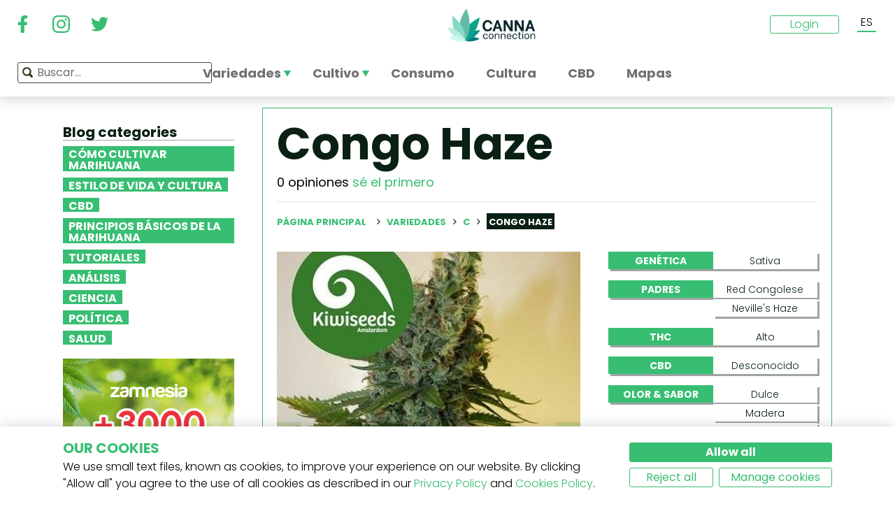

--- FILE ---
content_type: text/html; charset=utf-8
request_url: https://www.cannaconnection.com/es/variedades/congo-haze
body_size: 11964
content:
<!DOCTYPE HTML>
<html lang="es" translate="no">
	<head>
					<title>Congo Haze - Información De Variedad - CannaConnection</title>
		
					<meta name="description" content="La Congo Haze es un cruce híbrido entre la Red Congolese y la Neville&#039;s Haze. Creada en Holanda, esta hierba es una auténtica favorita en los coffeeshops." />
		
		
		
		<meta charset="utf-8" />
		<meta name="viewport" content="width=device-width, initial-scale=1.0, maximum-scale=1.0, minimum-scale=1.0, user-scalable=no" />
		<meta name="google"content="notranslate" />

			<link rel="canonical" href="https://www.cannaconnection.com/es/variedades/congo-haze" />
			<link rel="alternate" hreflang="en" href="https://www.cannaconnection.com/strains/congo-haze" />
			<link rel="alternate" hreflang="x-default" href="https://www.cannaconnection.com/strains/congo-haze" />
			<link rel="alternate" hreflang="fr" href="https://www.cannaconnection.com/fr/varietes/congo-haze" />
			<link rel="alternate" hreflang="es" href="https://www.cannaconnection.com/es/variedades/congo-haze" />
			<link rel="alternate" hreflang="de" href="https://www.cannaconnection.de/sorten/congo-haze" />
			<link rel="alternate" hreflang="it" href="https://www.cannaconnection.it/varieta/congo-haze" />
	<meta content="https://www.cannaconnection.com/es/variedades/congo-haze" property="og:url" />
 

		<meta name="robots" content="index,follow" />

																																					
		<link rel="icon" type="image/vnd.microsoft.icon" href="/img/favicon.ico?1704898796" />
		<link rel="shortcut icon" type="image/x-icon" href="/img/favicon.ico?1704898796" />
		<link rel="icon" type="image/png" sizes="32x32" href="/img/fav/favicon-32.png?1704898796">
		<link rel="apple-touch-icon" sizes="128x128" href="/img/fav/favicon-128.png?1704898796">
		<link rel="apple-touch-icon" sizes="152x152" href="/img/fav/favicon-152.png?1704898796">
		<link rel="apple-touch-icon" sizes="167x167" href="/img/fav/favicon-167.png?1704898796">
		<link rel="shortcut icon" sizes="180x180" href="/img/fav/favicon-180.png?1704898796">
		<link rel="apple-touch-icon" sizes="192x192" href="/img/fav/favicon-192.png?1704898796">
		<link rel="apple-touch-icon" sizes="196x196" href="/img/fav/favicon-196.png?1704898796">

		

		
		<meta http-equiv="X-UA-Compatible" content="IE=edge" />
		

	

		
		<meta property="og:title" content="Congo Haze - Informaci&oacute;n De Variedad - CannaConnection" />
					<meta content="La Congo Haze es un cruce híbrido entre la Red Congolese y la Neville&#039;s Haze. Creada en Holanda, esta hierba es una auténtica favorita en los coffeeshops." property="og:description" />
				
		<meta name="robots" content="max-image-preview:large">
					<meta property="og:image" content="https://www.cannaconnection.com/12522-atmn_large_rectangle/congo-haze.jpg" />
							<!-- Add Secure url for correct display on social newtworks -->
				<meta content="https://www.cannaconnection.com/12522-atmn_large_rectangle/congo-haze.jpg" property="og:image:secure_url" />
						<meta property="og:image:width" content="600" />
			<meta property="og:image:height" content="315" />
			<meta property="og:type" content="product" />
		
			

		
		<meta name="apple-mobile-web-app-capable" content="yes" />
		<meta name="apple-mobile-web-app-status-bar-style" content="black-translucent" />
		
		<link href='https://fonts.googleapis.com/css?family=Poppins:400,700italic,700,400italic,300italic,300' rel='stylesheet' type='text/css'/></link>

																					<link rel="preload" as="image" href="https://www.cannaconnection.com/12522-atmn_large_rectangle/congo-haze.jpg">
			

									<link rel="stylesheet" href="/modules/pm_advancedtopmenu/views/css/pm_advancedtopmenu_base.css?_=87ec27b3ddce94ee9efe700d62519707" type="text/css" media="all" />
							<link rel="stylesheet" href="/modules/pm_advancedtopmenu/views/css/pm_advancedtopmenu_product.css?_=87ec27b3ddce94ee9efe700d62519707" type="text/css" media="all" />
							<link rel="stylesheet" href="/modules/pm_advancedtopmenu/views/css/pm_advancedtopmenu_global-6.css?_=87ec27b3ddce94ee9efe700d62519707" type="text/css" media="all" />
							<link rel="stylesheet" href="/themes/cannabisinfo/dist/styles/main.css?_=87ec27b3ddce94ee9efe700d62519707" type="text/css" media="all" />
							<link rel="stylesheet" href="/js/jquery/plugins/fancybox/jquery.fancybox.css?_=87ec27b3ddce94ee9efe700d62519707" type="text/css" media="all" />
							<link rel="stylesheet" href="/modules/atdevreviews/css/jquery.star-rating.css?_=87ec27b3ddce94ee9efe700d62519707" type="text/css" media="all" />
					
		
		<!--[if IE 9]> <link rel="stylesheet" href="https://www.cannaconnection.com/themes/cannabisinfo/css/ie/ie9.css" type="text/css" media="all" /><![endif]-->
		

				<!-- Start Custom CSS -->
			<style>body.contact div.rte.normalized {float:none;}</style>
		<!-- End Custom CSS -->
		
		<!-- Google Tag Manager -->
		
		<script data-keepinline="true">(function(w,d,s,l,i){w[l]=w[l]||[];w[l].push({'gtm.start':
		new Date().getTime(),event:'gtm.js'});var f=d.getElementsByTagName(s)[0],
		j=d.createElement(s),dl=l!='dataLayer'?'&l='+l:'';j.async=true;j.src=
		'https://www.googletagmanager.com/gtm.js?id='+i+dl;f.parentNode.insertBefore(j,f);
		})(window,document,'script','dataLayer','GTM-PMTRR6F');</script>
		
		<!-- End Google Tag Manager -->

			
	    
	
	
	
	
	
	



<!-- Email confirmation module Emailconfirmation::hookDisplayHeader -->
<!-- / Email confirmation module Emailconfirmation::hookDisplayHeader -->
					<script src="https://www.google.com/recaptcha/api.js?onload=onloadCallback&render=explicit&hl=" async defer></script>
					<script type="text/javascript" src="/modules/eicaptcha//views/js/eicaptcha-modules.js?1"></script>	
<!--[if lt IE 8]>
<script type="text/javascript" src="https://www.cannaconnection.com/es/modules/pm_advancedtopmenu/js/pm_advancedtopmenuiefix.js"></script>
<![endif]-->

	</head>

	<body itemscope itemtype="http://schema.org/WebPage"  id="product" class="product product-6628 product-congo-haze category-442 category-variedades hide-right-column lang_es fullwidth">

	<!-- Google Tag Manager (noscript) -->
	<noscript><iframe src="https://www.googletagmanager.com/ns.html?id=GTM-PMTRR6F"
	height="0" width="0" style="display:none;visibility:hidden"></iframe></noscript>
	<!-- End Google Tag Manager (noscript) -->

	
	
		
		<!-- Outer Wrapper -->
		<div id="outer-wrapper">

			<!-- Wrapper -->
			<div id="wrapper" >

				<!-- Header -->
				
				<header id="header" class="banner">
					<div class="navbar-toggleable-md">
  <div class="container-fluid header_top-container">
    <button class="navbar-toggler navbar-toggler-left" type="button" data-toggle="collapse" data-target="#mobile-nav">
      <span class="navbar-toggler-icon"></span>
    </button>

    <div class="header-social">
        <div class="wpsociallinks">
          <div class="wpsociallink">
        <a href="https://www.facebook.com/cannaconnection420/" target="_blank">
                      <img src="https://www.cannaconnection.com/modules/wpsociallinks/views/img/front/customIcons/Facebook-6.svg" width="35" height="35" />
                  </a>
      </div>
          <div class="wpsociallink">
        <a href="https://www.instagram.com/cannac0nnecti0n/" target="_blank">
                      <img src="https://www.cannaconnection.com/modules/wpsociallinks/views/img/front/customIcons/Instagram-6.svg" width="35" height="35" />
                  </a>
      </div>
          <div class="wpsociallink">
        <a href="https://www.twitter.com/CannaConnect_" target="_blank">
                      <img src="https://www.cannaconnection.com/modules/wpsociallinks/views/img/front/customIcons/twitter-brands-6-6-6.svg" width="35" height="35" />
                  </a>
      </div>
      </div>

    </div>
    
    <a class="brand" href="https://www.cannaconnection.com/es/" title="CannaConnection.com">
      CannaConnection.com
    </a>

    <div class="header-options-wrapper">
      <div class="header-options hidden-md-down">
        <div id="header-user" class="header-user option"><div class="login-closed">Login</div><div class="login-open" style="visibility:hidden;"><div class="login-title">Login</div><div class="login-block"><a class="login-block-item" href="https://www.cannaconnection.com/es/login" title="Cuentas de la comunidad"><span>Comunidad</span></a><a class="login-block-item" href="https://www.cannaconnection.com/es/login?type=business" title="Cuentas de tiendas"><span>Tiendas</span></a></div></div></div><div class="lang-line option">
	<div class="languages_block_top" >
		<div class="country_flags">
                                                                          <div class="selected_language">ES</div>
                                                                  <div id="first-languages" class="countries_block" style="display: none;">
                                    <div class="language">
                                                  <a href="https://www.cannaconnection.com/strains/congo-haze" title="English">
                                EN
                </a>
            </div>
                                                    <div class="language">
                                                  <a href="https://www.cannaconnection.com/fr/varietes/congo-haze" title="Français">
                                FR
                </a>
            </div>
                                                                            <div class="language">
                                                  <a href="https://www.cannaconnection.de/sorten/congo-haze" title="Deutsch">
                                DE
                </a>
            </div>
                                                    <div class="language">
                                                  <a href="https://www.cannaconnection.it/varieta/congo-haze" title="Italiano">
                                IT
                </a>
            </div>
                                </div>
		</div>
	</div>
</div>
      </div>
    </div>
  </div>
</div>

<section id="header_top">
    <div class="container-fluid header_top-container">
      <div id="header_menu" class="header-menu">
        <nav id="_desktop_top_menu" class="adtm_menu_container navbar hidden-md-down ">
	<div id="adtm_menu" data-open-method="1">
		<div id="adtm_menu_inner" class="clearfix advtm_open_on_hover">
			<ul id="menu" class="navbar-nav">
																						
												<li class="li-niveau1 nav-item advtm_menu_1 sub">
						<a href="/es/variedades" title="Variedades"  class=" a-niveau1 advtm_menu_actif advtm_menu_actif_697109d2da7e4" ><span class="advtm_menu_span advtm_menu_span_1">Variedades</span><!--[if gte IE 7]><!--></a>
				<!--<![endif]--><!--[if lte IE 6]><table><tr><td><![endif]-->
	<div class="adtm_sub">
		<div class="row">
						<div class="col submenu">
				<div class="row">
					<div >
						<table class="columnWrapTable">
							<tr>
																							
																<td class="adtm_column_wrap_td advtm_column_wrap_td_3">
																		<div class="adtm_column_wrap  advtm_column_wrap_3">
																			<div class="adtm_column_wrap_sizer">&nbsp;</div>
										
																																																																							<div class="adtm_column adtm_column_9">
																									
																																								<div class="strains-item">
															
															<div class="strains-search">
																<label>Búsqueda por nombre</label>
																	<div class="search_block_top">
		<form method="get" action="https://www.cannaconnection.com/es/search" class="searchbox" id="searchbox">
			<div class="search_block_top_form">
				<input type="hidden" name="controller" value="search" />
				<input type="hidden" name="orderby" value="position" />
				<input type="hidden" name="orderway" value="desc" />
				<input class="search_query" type="text" name="search_query" placeholder="Buscar..." />
				<span class="search_query_icon"></span>
			</div>
		</form>
		
	</div>

															</div>
														</div>
													


																																																	</div>
																																																																																																						<div class="adtm_column adtm_column_11">
																									
																																								<span class="column_wrap_title">
																															<a href="/es/salon-de-la-fama" title="Sal&oacute;n de la fama"  class="" >Sal&oacute;n de la fama</a>
																													</span>
													


																																																	</div>
																																																																																																						<div class="adtm_column adtm_column_10">
																									
																																								<span class="column_wrap_title">
																															<a href="/es/variedades-listas-top-10" title="Listas Top 10"  class="" >Listas Top 10</a>
																													</span>
													


																																																	</div>
																																																																																																						<div class="adtm_column adtm_column_12">
																									
																																								<span class="column_wrap_title">
																															<a href="/es/variedades/criadores" title="Criadores"  class="" >Criadores</a>
																													</span>
													


																																																	</div>
																																																																																																						<div class="adtm_column adtm_column_45">
																									
																																								<span class="column_wrap_title">
																															<a href="/es/informes-de-cultivo" title="Informes de cultivo"  class="" >Informes de cultivo</a>
																													</span>
													


																																																	</div>
																																																																																																						<div class="adtm_column adtm_column_13">
																									
																																								<span class="column_wrap_title">
																															<a href="/es/buscador-de-variedades" title="Buscador de variedades"  class="" >Buscador de variedades</a>
																													</span>
													


																																																	</div>
																																																																			</div>
								</td>
																						</tr>
						</table>
												</div>
				</div>
			</div>
		</div>
	</div>


<!--[if lte IE 6]></td></tr></table></a><![endif]-->
	</li>

														
												<li class="li-niveau1 nav-item advtm_menu_12 sub">
						<a href="/es/blog/categoria/cultivo" title="Cultivo"  class=" a-niveau1" ><span class="advtm_menu_span advtm_menu_span_12">Cultivo</span><!--[if gte IE 7]><!--></a>
				<!--<![endif]--><!--[if lte IE 6]><table><tr><td><![endif]-->
	<div class="adtm_sub">
		<div class="row">
						<div class="col submenu">
				<div class="row">
					<div >
						<table class="columnWrapTable">
							<tr>
																							
																<td class="adtm_column_wrap_td advtm_column_wrap_td_5">
																		<div class="adtm_column_wrap  advtm_column_wrap_5">
																			<div class="adtm_column_wrap_sizer">&nbsp;</div>
										
																																																																							<div class="adtm_column adtm_column_49">
																									
																																								<span class="column_wrap_title">
																															<a href="/es/blog/categoria/cultivo-fundamentos" title="Fundamentos"  class="" >Fundamentos</a>
																													</span>
													


																																																	</div>
																																																																																																						<div class="adtm_column adtm_column_50">
																									
																																								<span class="column_wrap_title">
																															<a href="/es/blog/categoria/cultivo-metodos-avanzados" title="M&eacute;todos avanzados
"  class=" a-multiline" >M&eacute;todos avanzados<br />
</a>
																													</span>
													


																																																	</div>
																																																																																																						<div class="adtm_column adtm_column_51">
																									
																																								<span class="column_wrap_title">
																															<a href="/es/blog/categoria/cultivo-solucion-de-problemas" title="Soluci&oacute;n de problemas
"  class=" a-multiline" >Soluci&oacute;n de problemas<br />
</a>
																													</span>
													


																																																	</div>
																																																																																																						<div class="adtm_column adtm_column_52">
																									
																																								<span class="column_wrap_title">
																															<a href="/es/informes-de-cultivo" title="Informes de cultivo
"  class=" a-multiline" >Informes de cultivo<br />
</a>
																													</span>
													


																																																	</div>
																																																																																																						<div class="adtm_column adtm_column_53">
																									
																																								<span class="column_wrap_title">
																															<a href="/es/blog/categoria/cultivo-varios" title="Varios"  class="" >Varios</a>
																													</span>
													


																																																	</div>
																																																																																																						<div class="adtm_column adtm_column_54">
																									
																																								<span class="column_wrap_title">
																															<a href="/es/blog/871-top-10-errores" title="Top 10 errores"  class="" >Top 10 errores</a>
																													</span>
													


																																																	</div>
																																																																			</div>
								</td>
																						</tr>
						</table>
												</div>
				</div>
			</div>
		</div>
	</div>


<!--[if lte IE 6]></td></tr></table></a><![endif]-->
	</li>

														
				<li class="li-niveau1 nav-item advtm_menu_3 menuHaveNoMobileSubMenu">
						<a href="/es/blog/categoria/ABC-del-cannabis" title="Consumo"  class=" a-niveau1" ><span class="advtm_menu_span advtm_menu_span_3">Consumo</span></a>
				</li>

														
				<li class="li-niveau1 nav-item advtm_menu_13 menuHaveNoMobileSubMenu">
						<a href="/es/blog/categoria/cultura" title="Cultura"  class=" a-niveau1" ><span class="advtm_menu_span advtm_menu_span_13">Cultura</span></a>
				</li>

														
				<li class="li-niveau1 nav-item advtm_menu_15 menuHaveNoMobileSubMenu">
						<a href="https://www.cannaconnection.com/es/blog/categoria/CBD" title="CBD"  class=" a-niveau1" ><span class="advtm_menu_span advtm_menu_span_15">CBD</span></a>
				</li>

														
				<li class="li-niveau1 nav-item advtm_menu_18 menuHaveNoMobileSubMenu">
						<a href="https://www.cannaconnection.com/es/shops" title="Mapas"  class=" a-niveau1" ><span class="advtm_menu_span advtm_menu_span_18">Mapas</span></a>
				</li>

							</ul>
			
		</div>
	</div>
</nav>
<div class="row">
	<nav class="adtm_menu_mobile_static hidden-lg-up">
		<ul class="navbar-nav">
															
												<li class="li-niveau1 nav-item advtm_menu_1 sub">
						<a href="/es/variedades" title="Variedades"  class=" a-niveau1 advtm_menu_actif advtm_menu_actif_697109d2da7e4" ><span class="advtm_menu_span advtm_menu_span_1">Variedades</span><!--[if gte IE 7]><!--></a>
				<!--<![endif]--><!--[if lte IE 6]><table><tr><td><![endif]-->


<!--[if lte IE 6]></td></tr></table></a><![endif]-->
	</li>

																				
												<li class="li-niveau1 nav-item advtm_menu_12 sub">
						<a href="/es/blog/categoria/cultivo" title="Cultivo"  class=" a-niveau1" ><span class="advtm_menu_span advtm_menu_span_12">Cultivo</span><!--[if gte IE 7]><!--></a>
				<!--<![endif]--><!--[if lte IE 6]><table><tr><td><![endif]-->


<!--[if lte IE 6]></td></tr></table></a><![endif]-->
	</li>

																				
				<li class="li-niveau1 nav-item advtm_menu_3 menuHaveNoMobileSubMenu">
						<a href="/es/blog/categoria/ABC-del-cannabis" title="Consumo"  class=" a-niveau1" ><span class="advtm_menu_span advtm_menu_span_3">Consumo</span></a>
				</li>

													<li class="nav-item">
						<a href="#" title="More" data-toggle="collapse" data-target="#mobile-nav">
							<span>More</span>
						</a>
					</li>
							</ul>
	</nav>
</div>
<nav class="adtm_menu_mobile navbar navbar-toggleable-md hidden-lg-up">
		<div class="collapse width mobile-nav" id="mobile-nav">
			<div class="mobile-nav-inner">
				<div class="search-block">
					<button class="navbar-toggler navbar-toggler-left" type="button" data-toggle="collapse" data-target="#mobile-nav" aria-controls="mobile-nav" aria-expanded="false" aria-label="Toggle navigation">
						<span class="navbar-toggler-icon"></span>
					</button>
						<div class="search_block_top">
		<form method="get" action="https://www.cannaconnection.com/es/search" class="searchbox" id="searchbox">
			<div class="search_block_top_form">
				<input type="hidden" name="controller" value="search" />
				<input type="hidden" name="orderby" value="position" />
				<input type="hidden" name="orderway" value="desc" />
				<input class="search_query" type="text" name="search_query" placeholder="Buscar..." />
				<span class="search_query_icon"></span>
			</div>
		</form>
		
	</div>

				</div>

				<a class="home-link" href="/">Home</a>

				<ul class="navbar-nav mr-auto">
																					
												<li class="li-niveau1 nav-item advtm_menu_1 sub">
						<a href="/es/variedades" title="Variedades"  class=" a-niveau1 advtm_menu_actif advtm_menu_actif_697109d2da7e4" ><span class="advtm_menu_span advtm_menu_span_1">Variedades</span><!--[if gte IE 7]><!--></a>
				<!--<![endif]--><!--[if lte IE 6]><table><tr><td><![endif]-->
	<div class="adtm_sub">
		<div class="row">
						<div class="col submenu">
				<div class="row">
					<div >
						<table class="columnWrapTable">
							<tr>
																							
																<td class="adtm_column_wrap_td advtm_column_wrap_td_3">
																		<div class="adtm_column_wrap  advtm_column_wrap_3">
																			<div class="adtm_column_wrap_sizer">&nbsp;</div>
										
																																																																							<div class="adtm_column adtm_column_9">
																									
																																								<span class="column_wrap_title">
																															<a href="https://www.cannaconnection.com/es/variedades" title="Variedades A-Z"  class=""  data-type="cms_category" data-id="46">Variedades A-Z</a>
																													</span>
													


																																																	</div>
																																																																																																						<div class="adtm_column adtm_column_11">
																									
																																								<span class="column_wrap_title">
																															<a href="/es/salon-de-la-fama" title="Sal&oacute;n de la fama"  class="" >Sal&oacute;n de la fama</a>
																													</span>
													


																																																	</div>
																																																																																																						<div class="adtm_column adtm_column_10">
																									
																																								<span class="column_wrap_title">
																															<a href="/es/variedades-listas-top-10" title="Listas Top 10"  class="" >Listas Top 10</a>
																													</span>
													


																																																	</div>
																																																																																																						<div class="adtm_column adtm_column_12">
																									
																																								<span class="column_wrap_title">
																															<a href="/es/variedades/criadores" title="Criadores"  class="" >Criadores</a>
																													</span>
													


																																																	</div>
																																																																																																						<div class="adtm_column adtm_column_45">
																									
																																								<span class="column_wrap_title">
																															<a href="/es/informes-de-cultivo" title="Informes de cultivo"  class="" >Informes de cultivo</a>
																													</span>
													


																																																	</div>
																																																																																																						<div class="adtm_column adtm_column_13">
																									
																																								<span class="column_wrap_title">
																															<a href="/es/buscador-de-variedades" title="Buscador de variedades"  class="" >Buscador de variedades</a>
																													</span>
													


																																																	</div>
																																																																			</div>
								</td>
																						</tr>
						</table>
												</div>
				</div>
			</div>
		</div>
	</div>


<!--[if lte IE 6]></td></tr></table></a><![endif]-->
	</li>

											
												<li class="li-niveau1 nav-item advtm_menu_12 sub">
						<a href="/es/blog/categoria/cultivo" title="Cultivo"  class=" a-niveau1" ><span class="advtm_menu_span advtm_menu_span_12">Cultivo</span><!--[if gte IE 7]><!--></a>
				<!--<![endif]--><!--[if lte IE 6]><table><tr><td><![endif]-->
	<div class="adtm_sub">
		<div class="row">
						<div class="col submenu">
				<div class="row">
					<div >
						<table class="columnWrapTable">
							<tr>
																							
																<td class="adtm_column_wrap_td advtm_column_wrap_td_5">
																		<div class="adtm_column_wrap  advtm_column_wrap_5">
																			<div class="adtm_column_wrap_sizer">&nbsp;</div>
										
																																																																							<div class="adtm_column adtm_column_49">
																									
																																								<span class="column_wrap_title">
																															<a href="/es/blog/categoria/cultivo-fundamentos" title="Fundamentos"  class="" >Fundamentos</a>
																													</span>
													


																																																	</div>
																																																																																																						<div class="adtm_column adtm_column_50">
																									
																																								<span class="column_wrap_title">
																															<a href="/es/blog/categoria/cultivo-metodos-avanzados" title="M&eacute;todos avanzados
"  class=" a-multiline" >M&eacute;todos avanzados<br />
</a>
																													</span>
													


																																																	</div>
																																																																																																						<div class="adtm_column adtm_column_51">
																									
																																								<span class="column_wrap_title">
																															<a href="/es/blog/categoria/cultivo-solucion-de-problemas" title="Soluci&oacute;n de problemas
"  class=" a-multiline" >Soluci&oacute;n de problemas<br />
</a>
																													</span>
													


																																																	</div>
																																																																																																						<div class="adtm_column adtm_column_52">
																									
																																								<span class="column_wrap_title">
																															<a href="/es/informes-de-cultivo" title="Informes de cultivo
"  class=" a-multiline" >Informes de cultivo<br />
</a>
																													</span>
													


																																																	</div>
																																																																																																						<div class="adtm_column adtm_column_53">
																									
																																								<span class="column_wrap_title">
																															<a href="/es/blog/categoria/cultivo-varios" title="Varios"  class="" >Varios</a>
																													</span>
													


																																																	</div>
																																																																																																						<div class="adtm_column adtm_column_54">
																									
																																								<span class="column_wrap_title">
																															<a href="/es/blog/871-top-10-errores" title="Top 10 errores"  class="" >Top 10 errores</a>
																													</span>
													


																																																	</div>
																																																																			</div>
								</td>
																						</tr>
						</table>
												</div>
				</div>
			</div>
		</div>
	</div>


<!--[if lte IE 6]></td></tr></table></a><![endif]-->
	</li>

											
				<li class="li-niveau1 nav-item advtm_menu_3 menuHaveNoMobileSubMenu">
						<a href="/es/blog/categoria/ABC-del-cannabis" title="Consumo"  class=" a-niveau1" ><span class="advtm_menu_span advtm_menu_span_3">Consumo</span></a>
				</li>

											
				<li class="li-niveau1 nav-item advtm_menu_13 menuHaveNoMobileSubMenu">
						<a href="/es/blog/categoria/cultura" title="Cultura"  class=" a-niveau1" ><span class="advtm_menu_span advtm_menu_span_13">Cultura</span></a>
				</li>

											
				<li class="li-niveau1 nav-item advtm_menu_15 menuHaveNoMobileSubMenu">
						<a href="https://www.cannaconnection.com/es/blog/categoria/CBD" title="CBD"  class=" a-niveau1" ><span class="advtm_menu_span advtm_menu_span_15">CBD</span></a>
				</li>

											
				<li class="li-niveau1 nav-item advtm_menu_18 menuHaveNoMobileSubMenu">
						<a href="https://www.cannaconnection.com/es/shops" title="Mapas"  class=" a-niveau1" ><span class="advtm_menu_span advtm_menu_span_18">Mapas</span></a>
				</li>

									</ul>

				<div class="menu-footer col-12">
					<a class="brand" href="https://www.cannaconnection.com/es/" title="CannaConnection.com">
						CannaConnection.com
					</a>
					  <div class="wpsociallinks">
          <div class="wpsociallink">
        <a href="https://www.facebook.com/cannaconnection420/" target="_blank">
                      <img src="https://www.cannaconnection.com/modules/wpsociallinks/views/img/front/customIcons/Facebook-6.svg" width="35" height="35" />
                  </a>
      </div>
          <div class="wpsociallink">
        <a href="https://www.instagram.com/cannac0nnecti0n/" target="_blank">
                      <img src="https://www.cannaconnection.com/modules/wpsociallinks/views/img/front/customIcons/Instagram-6.svg" width="35" height="35" />
                  </a>
      </div>
          <div class="wpsociallink">
        <a href="https://www.twitter.com/CannaConnect_" target="_blank">
                      <img src="https://www.cannaconnection.com/modules/wpsociallinks/views/img/front/customIcons/twitter-brands-6-6-6.svg" width="35" height="35" />
                  </a>
      </div>
      </div>


					<div class="lang-select">
						
                                
	<div class="languages_block_mobile">	
		<div class="country_flags">
      <div class="selected-lang">
        <span class="lang-icon" title="Language"></span>
        <span class="selected">
          <span class="iso">es</span>&nbsp;
          <span class="lang-name">Español</span>
          <i class="fa fa-chevron-down"></i>
        </span>
      </div>
			<ul class="countries_ul list-unstyled">
			                  <li>
																			<a href="https://www.cannaconnection.com/strains/congo-haze" title="English">
						              <span class="iso">en</span>&nbsp;
              English
              </a>
          </li>
        			                  <li>
																			<a href="https://www.cannaconnection.com/fr/varietes/congo-haze" title="Français">
						              <span class="iso">fr</span>&nbsp;
              Français
              </a>
          </li>
        			                                    <li>
																			<a href="https://www.cannaconnection.de/sorten/congo-haze" title="Deutsch">
						              <span class="iso">de</span>&nbsp;
              Deutsch
              </a>
          </li>
        			                  <li>
																			<a href="https://www.cannaconnection.it/varieta/congo-haze" title="Italiano">
						              <span class="iso">it</span>&nbsp;
              Italiano
              </a>
          </li>
        						</ul>
		</div>	
	</div>

					</div>
											<div class="account">
							<a href="https://www.cannaconnection.com/es/login" title="Join / Login">
								<span class="user-icon"></span>
								Join / Login
							</a>
						</div>
						<div class="account">
							<a href="https://www.cannaconnection.com/es/login?type=business" title="Business Accounts">
								<span class="user-icon"></span>
								Business Accounts
							</a>
						</div>
											<div class="atdevfooterlinks" >
			      <ul class="list-unstyled">
                        <li><a href="https://www.cannaconnection.com/es/home/sobre-nosotros">Sobre nosotros</a></li>
                                <li><a href="https://www.cannaconnection.com/es/login">Mi cuenta</a></li>
              			</ul>
					      <ul class="list-unstyled">
                        <li><a href="https://www.cannaconnection.com/es/variedades">Base de datos de variedades</a></li>
                                <li><a href="https://www.cannaconnection.com/es/blog/categoria/cultivo">Cultiva cannabis</a></li>
                                <li><a href="https://www.cannaconnection.com/es/blog/categoria/cultura">Cultura del cannabis</a></li>
              			</ul>
					      <ul class="list-unstyled">
                        <li><a href="https://www.cannaconnection.com/es/home/terminos-y-condiciones">Términos y condiciones</a></li>
                                <li><a href="/es/home/politica-de-privacidad">Política de privacidad</a></li>
                                <li><a href="https://www.cannaconnection.com/es/home/politica-de-cookies">Política de cookies</a></li>
                                <li><a href="https://www.cannaconnection.com/es/sitemap">sitemap</a></li>
              			</ul>
				</div>

					<div class="copyright">
						&copy; 2026 - CannaConnection.com 
					</div>
				</div>
			</div>
		</div>
	</nav>
      </div>
      <div id="header_search_wrapper" class="header-search option">
        	<div class="search_block_top">
		<form method="get" action="https://www.cannaconnection.com/es/search" class="searchbox" id="searchbox">
			<div class="search_block_top_form">
				<input type="hidden" name="controller" value="search" />
				<input type="hidden" name="orderby" value="position" />
				<input type="hidden" name="orderway" value="desc" />
				<input class="search_query" type="text" name="search_query" placeholder="Buscar..." />
				<span class="search_query_icon"></span>
			</div>
		</form>
		
	</div>

      </div>
    </div>
</section>





				</header>
				<!-- End of Header -->

				
				
				

				<!-- Columns -->
				<div id="columns" class="container sidebar-enabled">

					<!-- Main Row -->
					<div class="parent">
					

																																												
					<!-- Center Column -->

					<div id="center_column" class="column col-9-12 push-3-12">

<div id="product">
	<div class="row">
		<div class="left-sidebar col-md-3 col-lg-3 hidden-sm-down">
			<div class="sidebar-wrapper">
					<div class="block blog_block_left posts_block_categories">
		<h4>Blog categories</h4>
				<ul class="block_content">
							<li class="has-subcat">
					<a href="https://www.cannaconnection.com/es/blog/categoria/cultivo" title="Cómo cultivar marihuana">Cómo cultivar marihuana</a>
																	<ul class="subcat">
															<li><a href="https://www.cannaconnection.com/es/blog/categoria/cultivo-fundamentos" title="Fundamentos">Fundamentos</a></li>
															<li><a href="https://www.cannaconnection.com/es/blog/categoria/cultivo-metodos-avanzados" title="Métodos avanzados">Métodos avanzados</a></li>
															<li><a href="https://www.cannaconnection.com/es/blog/categoria/cultivo-solucion-de-problemas" title="Solución de problemas">Solución de problemas</a></li>
															<li><a href="https://www.cannaconnection.com/es/blog/categoria/cultivo-varios" title="Varios">Varios</a></li>
													</ul>
															</li>
							<li class="">
					<a href="https://www.cannaconnection.com/es/blog/categoria/cultura" title="Estilo de vida y cultura ">Estilo de vida y cultura </a>
																				</li>
							<li class="">
					<a href="https://www.cannaconnection.com/es/blog/categoria/CBD" title="CBD">CBD</a>
																				</li>
							<li class="">
					<a href="https://www.cannaconnection.com/es/blog/categoria/ABC-del-cannabis" title="Principios básicos de la marihuana">Principios básicos de la marihuana</a>
																				</li>
							<li class="">
					<a href="https://www.cannaconnection.com/es/blog/categoria/tutoriales" title="Tutoriales">Tutoriales</a>
																				</li>
							<li class="">
					<a href="https://www.cannaconnection.com/es/blog/categoria/analisis" title="Análisis">Análisis</a>
																				</li>
							<li class="">
					<a href="https://www.cannaconnection.com/es/blog/categoria/Ciencia" title="Ciencia">Ciencia</a>
																				</li>
							<li class="">
					<a href="https://www.cannaconnection.com/es/blog/categoria/Politica" title="Política">Política</a>
																				</li>
							<li class="">
					<a href="https://www.cannaconnection.com/es/blog/categoria/salud-y-investigacion" title="Salud">Salud</a>
																				</li>
					</ul>
	</div>
						<div class="static_block_right image_block block">
																	<a href="https://www.zamnesia.es/35-semillas-marihuana?utm_source=cannaconnection&utm_medium=cpm&utm_campaign=seeds" title="Zamnesia"  target="_blank">
					<img src="/modules/staticblock/images/Seedfinder_banner_333x467_ES.gif" alt="Zamnesia" />
				</a>
			</div>
			
							<div class="static_block_right image_block block">
																	<a href="https://www.azarius.es/semillas-de-marihuana" title="Azarius Semillas de marihuana" rel="nofollow" >
					<img src="/modules/staticblock/images/CannaConnectionBanner_350x500_ES.png" alt="Azarius Semillas de marihuana" />
				</a>
			</div>
			
							<div class="static_block_right image_block block">
																	<a href="https://www.royalqueenseeds.es/?utm_source=cannaconnection&utm_medium=display&utm_campaign=freeseeds" title="Royal Queen Seeds"  >
					<img src="/modules/staticblock/images/RQS banner.jpg" alt="Royal Queen Seeds" />
				</a>
			</div>
			
							<div class="static_block_right image_block block">
																	<a href="https://www.zamnesia.es/94-setas-alucinogenas" title="Zamnesia" rel="nofollow" >
					<img src="/modules/staticblock/images/Shrooms-333x467-ES.jpg" alt="Zamnesia" />
				</a>
			</div>
			
	
								
					
					
					
	

				<div class="social hidden-md-down">
	<h4>S&iacute;guenos</h4>
	  <div class="wpsociallinks">
          <div class="wpsociallink">
        <a href="https://www.facebook.com/cannaconnection420/" target="_blank">
                      <img src="https://www.cannaconnection.com/modules/wpsociallinks/views/img/front/customIcons/Facebook-6.svg" width="35" height="35" />
                  </a>
      </div>
          <div class="wpsociallink">
        <a href="https://www.instagram.com/cannac0nnecti0n/" target="_blank">
                      <img src="https://www.cannaconnection.com/modules/wpsociallinks/views/img/front/customIcons/Instagram-6.svg" width="35" height="35" />
                  </a>
      </div>
          <div class="wpsociallink">
        <a href="https://www.twitter.com/CannaConnect_" target="_blank">
                      <img src="https://www.cannaconnection.com/modules/wpsociallinks/views/img/front/customIcons/twitter-brands-6-6-6.svg" width="35" height="35" />
                  </a>
      </div>
      </div>

	<h4>Recibe nuestra newsletter</h4>
	<form action="https://www.cannaconnection.com/es/" method="post" class="newsletter">
		<input class="inputNew newsletter-input" id="newsletter-input" type="text" name="email" placeholder="email" />
		<button type="submit" name="submitNewsletter" class="submit">
			<span>enviar</span>
		</button>
		<input type="hidden" name="action" value="0" />
	</form>
</div>
			</div>
		</div>

		<div class="col-12 col-md-9 col-lg-9">
			
			<!-- Primary Block -->
			<div class="primary_block post-content ">
				<h1>Congo Haze</h1>
									<div class="average-rating-block">
												<div class="description">
															0
								opiniones
								<a id="be_the_first" href="#tab_reviews">s&eacute; el primero</a>
													</div>
					</div>
								<hr/>
																														<div id="breadcrumb">
					
<!-- Breadcrumb -->
    
<div class="breadcrumb" >
	<div class="breadcrumb_inner">
		<ol itemscope itemtype="http://schema.org/BreadcrumbList" class="list-inline">
			<li itemprop="itemListElement" itemscope itemtype="http://schema.org/ListItem" class="list-inline-item">
			<a itemtype="http://schema.org/Thing" itemprop="item" href="https://www.cannaconnection.com/es/" title="Volver a P&aacute;gina principal" class="breadcrumb-home wpicon-home2">
				P&aacute;gina principal
				<meta itemprop="name" content="P&aacute;gina principal"></a>
				<meta itemprop="position" content="1" />
			</li>
							<span class="navigation-pipe"> </span>
															<a href="https://www.cannaconnection.com/es/variedades">
							Variedades
						</a>
						<span class="navigation-pipe"> </span>
													<a href="https://www.cannaconnection.com/es/variedades?show_char=c">
								C
							</a>
												<span class="navigation-pipe"> </span>
						<span class="current">Congo Haze</span>
					
									</ol>
	</div>
</div>

<!-- /Breadcrumb -->
				</div>

				<div class="product-top">
					<!-- Left Column -->
					<div class="pb-left-column">

						<!-- Image -->
						<div id="image-block" class="image-block">

																								<div class="swiper-container">
										<div class="swiper-wrapper">
											<!-- Slides -->
																							<div class="swiper-slide">
													<div class="item">
																																																																							<a href="https://www.cannaconnection.com/12522/congo-haze.jpg" rel="group" title="Congo Haze (Kiwi Seeds)">
															<img class="item-image item-image-cover img-fluid"
																	 src="https://www.cannaconnection.com/12522-atmn_large_rectangle/congo-haze.jpg"
																	 alt="Congo Haze (Kiwi Seeds)" title="Congo Haze (Kiwi Seeds)"
																/>
														</a>
																													<div class="product-image-caption">Congo Haze (Kiwi Seeds)</div>
																											</div>
												</div>
																					</div>
										<div class="swiper-button swiper-button-prev"></div>
										<div class="swiper-button swiper-button-next"></div>
									</div>
									<div class="swiper-pagination-thumb"></div>
									<a href="#" class="more-pictures">M&aacute;s im&aacute;genes</a>
									<div class="thumbs collapse">
																																																																		<div id="thumb_0">
												<img class="img-fluid" src="https://www.cannaconnection.com/12522-atmn_small/congo-haze.jpg" alt="Congo Haze (Kiwi Seeds)" title="Congo Haze (Kiwi Seeds)"/>
											</div>
																			</div>

																					</div>
					</div>
					<!-- End - Left Column -->

					<!-- Right Column -->
					
					<div class="pb-right-column">
													<div class="extraProductFeatures">
								<div class="data-sheet">
																																										<div class="feature-wrapper">
													<div class="feature-title">Genética</div>
													<div class="feature-value">
																													Sativa
																											</div>
												</div>
																																																																																		<div class="multifeature-wrapper">
													<div class="multi-feature-start feature-title">Padres</div>
																											<div class="multi-feature feature-value first" >
																															Red Congolese
																													</div>
																											<div class="multi-feature feature-value last" >
																															Neville's Haze
																													</div>
																									</div>
																																																															<div class="feature-wrapper">
													<div class="feature-title">THC</div>
													<div class="feature-value">
																													Alto
																											</div>
												</div>
																																																																																		<div class="feature-wrapper">
													<div class="feature-title">CBD</div>
													<div class="feature-value">
																													Desconocido
																											</div>
												</div>
																																																																																		<div class="multifeature-wrapper">
													<div class="multi-feature-start feature-title">Olor & Sabor</div>
																											<div class="multi-feature feature-value first" >
																															Dulce
																													</div>
																											<div class="multi-feature feature-value" >
																															Madera
																													</div>
																											<div class="multi-feature feature-value last" >
																															Picante
																													</div>
																									</div>
																																																															<div class="multifeature-wrapper">
													<div class="multi-feature-start feature-title">Efecto</div>
																											<div class="multi-feature feature-value first" >
																															Fuerte
																													</div>
																											<div class="multi-feature feature-value" >
																															Creativo
																													</div>
																											<div class="multi-feature feature-value" >
																															Cerebral
																													</div>
																											<div class="multi-feature feature-value last" >
																															Vigorizante
																													</div>
																									</div>
																																																																																															</div>
							</div>
						
																			
					</div>
					<!-- End - Right Column -->
				</div>

				<!-- Center Column -->
				<div class="pb-center-column">
					
						
					<ul class="nav nav-tabs" role="tablist">
						<li class="nav-item">
							<a class="nav-link active" data-toggle="tab" href="#tab_about" role="tab" aria-expanded="true">
								Sobre
							</a>
						</li>
													<hr class="second-half" />
							<li class="nav-item">
								<a class="nav-link" data-toggle="tab" href="#tab_reviews" role="tab" aria-expanded="false">
									Opiniones <span class="reviews-count">(<span>0</span>)</span>
								</a>
							</li>
											</ul>

					<div class="tab-content">
						<div class="tab-pane active" id="tab_about" role="tabpanel">
															<div class="rte">
									<h2>Congo Haze: una aut&#233;ntica favorita en los coffeeshops</h2>
<p>La Congo Haze es una variedad h&#237;brida, desarrollada al cruzar algunas de las mejores gen&#233;ticas de Amsterdam: la John Sinclair de Reeferman (tambi&#233;n conocida como Red Congolese) y la Neville's Haze. El resultado es una cepa Haze motivante, que produce un fuerte euforia cerebral que te mantendr&#225; en pie durante horas. Tambi&#233;n ofrece unos aromas deliciosos, dulces y ligeramente especiados.</p>
<p>Se cree que la Congo Haze es una cepa pura sativa, y ciertamente crece como tal; puede tardar hasta 80 d&#237;as en florecer. Sin embargo, cuando llegue la cosecha, la larga espera realmente habr&#225; valido la pena, ya que puede recompensarte con hasta 400-500g/m&#178; de cogollos de gran calidad.</p>
								</div>
							
							
															<div class="below-content">
									<h3>Cultiva tu propia Congo Haze</h3>
									<div class="extraProductFeatures">
																														<dl class="data-sheet">
																																																		<dt>Dificultad de cultivo</dt>
														<dd>
																															Difícil
																													</dd>
																																																																											<dt>Tipo de floración</dt>
														<dd>
																															Fotoperiodo
																													</dd>
																																																																											<dt>Periodo de floración</dt>
														<dd>
																															10-12 semanas
																													</dd>
																																																																											<dt>Época de cosecha (exterior)</dt>
														<dd>
																															octubre/noviembre
																													</dd>
																																														</dl>
																				<dl class="data-sheet">
																																																		<dt>Producción en interior</dt>
														<dd>
																															400-500gr/m²
																													</dd>
																																																																											<dt>Producción en exterior</dt>
														<dd>
																															Medios
																													</dd>
																																																																											<dt>Altura en Interior</dt>
														<dd>
																															100-150cm
																													</dd>
																																																																											<dt>Altura en exterior</dt>
														<dd>
																															Medio
																													</dd>
																																														</dl>
																			</div>
								</div>
								<div class="clearfix"></div>
														<hr/>
																													<div class="product-breeders">
									<h3 class="title">Criadores / Bancos de Semillas</h3>
									<div class="breeder-items row">
																																	<div class="item">
													<a href="https://www.cannaconnection.com/es/criadores/kiwi-seeds" title="Kiwi Seeds">
														<img class="img-fluid" src="/img/m/190.jpg" alt="Kiwi Seeds" title="Kiwi Seeds"/>
														<div class="breeder-name">
															Kiwi Seeds
														</div>
													</a>
												</div>
																														</div>
								</div>
													</div>
													<div class="tab-pane pb-2" id="tab_reviews" role="tabpanel">
								<div id="atdevreviews" class="atdevreviews">
	<input type="hidden" id="select-reviews-tab" 
		value="0"
	>
	<div class="wrapper">
		<select id="reviews_lang" name="reviews_lang">
			<option value="0" selected="selected">Todos los idiomas</option>
							<option value="1" >English</option>
							<option value="2" >Français</option>
							<option value="3" >Español</option>
							<option value="4" >Deutsch</option>
							<option value="5" >Italiano</option>
					</select>
	</div>

			Todavía no hay opiniones, sé el primero
	
	<div class="reviews-footer">
					<p>
				Debes <a href='https://www.cannaconnection.com/es/login'>iniciar sesión o crear una cuenta</a> para publicar una reseña o comentario
			</p>
			</div>

	</div>




							</div>
											</div>

					<div class="share">
						<a class="share-link facebook" target="_blank" href="https://www.facebook.com/sharer/sharer.php?u=https%3A%2F%2Fwww.cannaconnection.com%2Fes%2Fvariedades%2Fcongo-haze"></a>
						<a class="share-link twitter" target="_blank" href="https://twitter.com/home?status=Congo Haze: https%3A%2F%2Fwww.cannaconnection.com%2Fes%2Fvariedades%2Fcongo-haze"></a>
						<a class="share-link whatsapp hidden-sm-up" href="whatsapp://send?text=Congo Haze: https%3A%2F%2Fwww.cannaconnection.com%2Fes%2Fvariedades%2Fcongo-haze" data-action="share/whatsapp/share"></a>
					</div>
				</div>
				<!-- End - Center Column -->
			</div>
										<div id="productnav" class="row post-nav">
					<div class="col-6 previous_product">
													<a href="https://www.cannaconnection.com/es/variedades/congo" class="prev">
								<i class="fa fa-chevron-left"></i>
								<div>
									<span class="hidden-sm-down">Previous strain</span>
									<span class="hidden-md-up">Pre. strain</span>
																			<span class="post-name">Congo</span>
																	</div>
							</a>
											</div>
					<div class="col-6 next_product">
													<a href="https://www.cannaconnection.com/es/variedades/conspiracy-kush" class="next">
								<i class="fa fa-chevron-right"></i>
								<div>
									<span>Next strain</span>
																			<span class="post-name">Conspiracy Kush</span>
																	</div>
							</a>
											</div>
				</div>
						<!-- End - Primary Block -->
		</div>
	</div>
</div>

					</div>
					<!-- End of Center Column -->

											
					
											<!-- Sidebar Footer -->
						<div class="sidebar-footer hidden-md-up">
								<div class="block blog_block_left posts_block_categories">
		<h4>Blog categories</h4>
				<ul class="block_content">
							<li class="has-subcat">
					<a href="https://www.cannaconnection.com/es/blog/categoria/cultivo" title="Cómo cultivar marihuana">Cómo cultivar marihuana</a>
																	<ul class="subcat">
															<li><a href="https://www.cannaconnection.com/es/blog/categoria/cultivo-fundamentos" title="Fundamentos">Fundamentos</a></li>
															<li><a href="https://www.cannaconnection.com/es/blog/categoria/cultivo-metodos-avanzados" title="Métodos avanzados">Métodos avanzados</a></li>
															<li><a href="https://www.cannaconnection.com/es/blog/categoria/cultivo-solucion-de-problemas" title="Solución de problemas">Solución de problemas</a></li>
															<li><a href="https://www.cannaconnection.com/es/blog/categoria/cultivo-varios" title="Varios">Varios</a></li>
													</ul>
															</li>
							<li class="">
					<a href="https://www.cannaconnection.com/es/blog/categoria/cultura" title="Estilo de vida y cultura ">Estilo de vida y cultura </a>
																				</li>
							<li class="">
					<a href="https://www.cannaconnection.com/es/blog/categoria/CBD" title="CBD">CBD</a>
																				</li>
							<li class="">
					<a href="https://www.cannaconnection.com/es/blog/categoria/ABC-del-cannabis" title="Principios básicos de la marihuana">Principios básicos de la marihuana</a>
																				</li>
							<li class="">
					<a href="https://www.cannaconnection.com/es/blog/categoria/tutoriales" title="Tutoriales">Tutoriales</a>
																				</li>
							<li class="">
					<a href="https://www.cannaconnection.com/es/blog/categoria/analisis" title="Análisis">Análisis</a>
																				</li>
							<li class="">
					<a href="https://www.cannaconnection.com/es/blog/categoria/Ciencia" title="Ciencia">Ciencia</a>
																				</li>
							<li class="">
					<a href="https://www.cannaconnection.com/es/blog/categoria/Politica" title="Política">Política</a>
																				</li>
							<li class="">
					<a href="https://www.cannaconnection.com/es/blog/categoria/salud-y-investigacion" title="Salud">Salud</a>
																				</li>
					</ul>
	</div>
						<div class="static_block_right image_block block">
																	<a href="https://www.zamnesia.es/35-semillas-marihuana?utm_source=cannaconnection&utm_medium=cpm&utm_campaign=seeds" title="Zamnesia"  target="_blank">
					<img src="/modules/staticblock/images/Seedfinder_banner_333x467_ES.gif" alt="Zamnesia" />
				</a>
			</div>
			
							<div class="static_block_right image_block block">
																	<a href="https://www.azarius.es/semillas-de-marihuana" title="Azarius Semillas de marihuana" rel="nofollow" >
					<img src="/modules/staticblock/images/CannaConnectionBanner_350x500_ES.png" alt="Azarius Semillas de marihuana" />
				</a>
			</div>
			
							<div class="static_block_right image_block block">
																	<a href="https://www.royalqueenseeds.es/?utm_source=cannaconnection&utm_medium=display&utm_campaign=freeseeds" title="Royal Queen Seeds"  >
					<img src="/modules/staticblock/images/RQS banner.jpg" alt="Royal Queen Seeds" />
				</a>
			</div>
			
							<div class="static_block_right image_block block">
																	<a href="https://www.zamnesia.es/94-setas-alucinogenas" title="Zamnesia" rel="nofollow" >
					<img src="/modules/staticblock/images/Shrooms-333x467-ES.jpg" alt="Zamnesia" />
				</a>
			</div>
			
	
						</div>
						<!-- End of Sidebar Footer-->
					
				</div>
				<!-- End of Main Row -->
			</div>
			<!-- End of Columns -->
			
			<!-- Footer -->
			<footer class="footer">

				<section id="footer-social-links" class="footer-social-links">
					<div class="container">
						  <div class="wpsociallinks">
          <div class="wpsociallink">
        <a href="https://www.facebook.com/cannaconnection420/" target="_blank">
                      <img src="https://www.cannaconnection.com/modules/wpsociallinks/views/img/front/customIcons/Facebook-6.svg" width="35" height="35" />
                  </a>
      </div>
          <div class="wpsociallink">
        <a href="https://www.instagram.com/cannac0nnecti0n/" target="_blank">
                      <img src="https://www.cannaconnection.com/modules/wpsociallinks/views/img/front/customIcons/Instagram-6.svg" width="35" height="35" />
                  </a>
      </div>
          <div class="wpsociallink">
        <a href="https://www.twitter.com/CannaConnect_" target="_blank">
                      <img src="https://www.cannaconnection.com/modules/wpsociallinks/views/img/front/customIcons/twitter-brands-6-6-6.svg" width="35" height="35" />
                  </a>
      </div>
      </div>

					</div>
											<div class="block-social-inner">
							<div class="newsletter">
								<div id="newsletter_block_left" class="newsletter-block">
	<div class="block_content">
	<h4>Recibe nuestra newsletter -</h4>
	<form action="https://www.cannaconnection.com/es/" method="post">
		<input class="inputNew newsletter-input" id="newsletter-input" type="text" name="email" placeholder="Correo electrónico" />
		<button type="submit" name="submitNewsletter" class="submit">
		<span>enviar</span>
	</button>
	<input type="hidden" name="action" value="0" />
		</form>
	</div>
</div>


							</div>
						</div>
				</section>

				<section id="main-footer" class="main-footer hidden-md-down">
					<div class="container">
						<div class="row">
							<div id="block_contact_infos" class="col-md-12 block_contact_infos">
  <a class="brand" href="https://www.cannaconnection.com/es/" title="CannaConnection.com">
    CannaConnection.com
  </a>
  <ul class="list-unstyled contacts">
              </ul>
</div>

						</div>
					</div>
				</section>

				<section id="bottom-footer" class="bottom-footer hidden-md-down">
				  <div class="container">
					<hr/>
					<div class="row">
					  <div class="col-md-4">
						&copy; 21-01-2026 - <a href="https://www.cannaconnection.com/es/" title="CannaConnection.com">CannaConnection.com</a> - Todos los derechos reservados
					  </div>
					  <div class="col-md-4 footer-blocks">
						
															<div class="footer-block item">
				<h4>TU CANNACONNECTION</h4>
				<div class="block_content">
					<ul class="list-unstyled">
																					<li><a href="https://www.cannaconnection.com/es/home/sobre-nosotros">Sobre nosotros</a></li>
																												<li><a href="https://www.cannaconnection.com/es/login">Mi cuenta</a></li>
																		</ul>
				</div>
			</div>
								<div class="footer-block item">
				<h4>Company</h4>
				<div class="block_content">
					<ul class="list-unstyled">
																					<li><a href="https://www.cannaconnection.com/es/variedades">Base de datos de variedades</a></li>
																												<li><a href="https://www.cannaconnection.com/es/blog/categoria/cultivo">Cultiva cannabis</a></li>
																												<li><a href="https://www.cannaconnection.com/es/blog/categoria/cultura">Cultura del cannabis</a></li>
																		</ul>
				</div>
			</div>
								<div class="footer-block item">
				<h4>PRIVACIDAD Y TÉRMINOS DE USO</h4>
				<div class="block_content">
					<ul class="list-unstyled">
																					<li><a href="https://www.cannaconnection.com/es/home/terminos-y-condiciones">Términos y condiciones</a></li>
																												<li><a href="/es/home/politica-de-privacidad">Política de privacidad</a></li>
																												<li><a href="https://www.cannaconnection.com/es/home/politica-de-cookies">Política de cookies</a></li>
																												<li><a href="https://www.cannaconnection.com/es/sitemap">sitemap</a></li>
																		</ul>
				</div>
			</div>
			
					  </div>
					</div>
				  </div>
				</section>
			</footer>
			<!-- End of Footer -->

		</div>
		<!-- End of Wrapper -->

	</div>
	<!-- End of Outer Wrapper -->

<!-- Start Custom JS --><!-- End Custom JS -->


<div class="cookie-popup">
	<div class="container">
		<div class="cookie-popup__wrapper">
			<div class="cookie-popup__left">
				<div class="cookie-popup__title">OUR COOKIES</div>
				<div class="cookie-popup__text">We use small text files, known as cookies, to improve your experience on our website. By clicking &quot;Allow all&quot; you agree to the use of all cookies as described in our <a href="https://www.cannaconnection.com/es/home/politica-de-privacidad">Privacy Policy</a> and <a href="https://www.cannaconnection.com/es/home/politica-de-cookies">Cookies Policy</a>.</div>
			</div>
			<div class="cookie-popup__right">
				<div class="button-group">
					<button type="button" id="cookie_popup_allow" class="button button-primary">Allow all</button>
				</div>
				<div class="button-group">
					<button type="button" id="cookie_popup_reject" class="button">Reject all</button>
					<button type="button" id="cookie_popup_manage" class="button">Manage cookies</button>
				</div>
			</div>
		</div>
	</div>
</div>


<div class="cookie-settings-container" id="cookie_settings_container">
	<div class="cookie-settings__overlay"></div>
	<div class="cookie-settings">
		<div class="cookie-settings__close"></div>

		<div class="cookie-settings__header">
			<div class="cookie-settings__title">Manage cookies</div>
			<div class="cookie-settings__policy"><a href="https://www.cannaconnection.com/es/home/politica-de-cookies">Cookies policy</a></div>
		</div>

		<div class="cookie-settings__content">
			<div class="button-group tab-buttons">
				<button type="button" class="button active" data-target="cookie_settings_preferences">Preferences</button>
				<button type="button" class="button" data-target="cookie_settings_statement">Cookie statement</button>
			</div>
			<div class="tab-panes">
				<div class="tab-pane active" id="cookie_settings_preferences">
					<p>We use small text files, known as cookies, to recognise your visit, collect information about your use of our website and to provide you with a more personalised web experience. You can allow all or manage them individually below.</p>
					<div class="cookie-settings__checkbox switch">
						<div>
							<div class="cookie-settings__caption">FUNCTIONAL COOKIES</div>
							<span>Functional or essential cookies are needed to enable our website to function properly and can&rsquo;t be switched off.</span>
						</div>
						<div class="always-active">Always active</div>
					</div>
					<div class="cookie-settings__checkbox switch">
						<div>
							<div class="cookie-settings__caption">PERFORMANCE COOKIES</div>
							<span>Performance cookies allow us to collect information about how you use our website, helping us to improve it.</span>
						</div>
						<label>
							<input type="checkbox" id="cookie_settings_performance" >
							<span class="lever"></span>
						</label>
					</div>
					<div class="cookie-settings__checkbox switch">
						<div>
							<div class="cookie-settings__caption">ANALYTICAL COOKIES</div>
							<span>Analytical cookies help us understand how you use our website and will allow us to show you relevant advertising which may be shared with advertising partners for a more personalised experience.</span>
						</div>
						<label>
							<input type="checkbox" id="cookie_settings_analytical" >
							<span class="lever"></span>
						</label>
					</div>
				</div>
				<div class="tab-pane" id="cookie_settings_statement">
					<div class="cookie-settings__caption">WHAT ARE COOKIES?</div>
					<p>Cookies are small text files that certain websites or apps send to your computer during your visit. At CannaConnection we use cookies to improve your stay on our website by remembering your visit, collecting information about your use of our website and by providing you with a more personalised web experience.</p>
					<div class="cookie-settings__caption">HOW WE USE COOKIES</div>
					<p>We understand why your privacy is important to you and we strongly believe that we should provide you with a well-functioning website that respects your private details.</p>
					<p>We use a number of different cookies for the following purposes:</p>
					<div class="cookie-settings__caption">FUNCTIONAL COOKIES</div>
					<p>Functional or essential cookies are needed to enable our website to function properly and can&rsquo;t be switched off.</p>
					<div class="cookie-settings__caption">PERFORMANCE COOKIES</div>
					<p>Performance cookies allow us to collect information about how you use our website, helping us to improve it.</p>
					<div class="cookie-settings__caption">ANALYTICAL COOKIES</div>
					<p>Analytical cookies help us understand how you use our website and will allow us to show you relevant advertising which may be shared with advertising partners for a more personalised experience.</p>
					<div class="cookie-settings__caption">HOW YOU CAN MANAGE YOUR COOKIES?</div>
					<p>You can allow or reject all cookies, or manage them individually by clicking the &quot;Preferences&quot; tab above. You can also use the link in our Cookies Policy to manage your cookie preferences for our website at any time. Alternatively, you can change your browser settings to automatically block cookies. Check your browser for instructions on how to do so.</p>
					<div class="cookie-settings__caption">WHAT HAPPENS IF YOU DISABLE COOKIES?</div>
					<p>If you do not allow cookies on your computer, our website, or some features on it, may not function properly.</p>
				</div>
			</div>
		</div>

		<div class="cookie-settings__footer">
			<div class="button-group">
				<button type="button" id="cookie_settings_allow" class="button button-primary">Allow all</button>
			</div>
			<div class="button-group">
				<button type="button" id="cookie_settings_save" class="button">Save preferences</button>
				<button type="button" id="cookie_settings_reject" class="button">Reject all</button>
			</div>
		</div>
	</div>
</div>
<script type="text/javascript">
var FancyboxI18nClose = 'Close';
var FancyboxI18nNext = 'Next';
var FancyboxI18nPrev = 'Previous';
var ajaxsearch = false;
var baseDir = 'https://www.cannaconnection.com/es/';
var baseUri = 'https://www.cannaconnection.com/es/';
var confirm_report_message = 'Are you sure you want report this comment?';
var contentOnly = false;
var id_lang = 3;
var instantsearch = false;
var isGuest = 0;
var isLogged = 0;
var moderation_active = true;
var page_name = 'product';
var placeholder_blocknewsletter = 'Enter your e-mail';
var priceDisplayMethod = 0;
var priceDisplayPrecision = 2;
var productcomment_added = 'Your comment has been added!';
var productcomment_added_moderation = 'Your comment has been added and will be available once approved by a moderator';
var productcomment_ok = 'OK';
var productcomment_title = 'New comment';
var productcomments_controller_url = 'https://www.cannaconnection.com/es/module/productcomments/default';
var productcomments_url_rewrite = true;
var quickView = false;
var roundMode = 2;
var secure_key = '7ae92fa079fcc3442f776aafb81cbbe1';
var static_token = '4ae4fc8d5c73b758c9498246c10bcca3';
var stf_msg_error = 'Your e-mail could not be sent. Please check the e-mail address and try again.';
var stf_msg_required = 'You did not fill required fields';
var stf_msg_success = 'Your e-mail has been sent successfully';
var stf_msg_title = 'Send to a friend';
var stf_secure_key = '808ed79f2e13ced544e24cb7924f98c2';
var token = '4ae4fc8d5c73b758c9498246c10bcca3';
var usingSecureMode = true;
</script>
<script type="text/javascript" src="/themes/cannabisinfo/dist/scripts/jquery.js?_=87ec27b3ddce94ee9efe700d62519707"></script>
<script type="text/javascript" src="/modules/pm_advancedtopmenu/views/js/pm_advancedtopmenu.js?_=87ec27b3ddce94ee9efe700d62519707"></script>
<script type="text/javascript" src="/modules/gsnippetsreviews/js/module.js?_=87ec27b3ddce94ee9efe700d62519707"></script>
<script type="text/javascript" src="/themes/cannabisinfo/dist/scripts/main.js?_=87ec27b3ddce94ee9efe700d62519707"></script>
<script type="text/javascript" src="/js/jquery/plugins/fancybox/jquery.fancybox.js?_=87ec27b3ddce94ee9efe700d62519707"></script>
<script type="text/javascript" src="/modules/atdevreviews/js/jquery.star-rating.js?_=87ec27b3ddce94ee9efe700d62519707"></script>
<script type="text/javascript" src="https://www.google.com/recaptcha/api.js?onload=onloadCallback&render=explicit&hl=&_=87ec27b3ddce94ee9efe700d62519707"></script>
<script type="text/javascript" src="/modules/atdevreviews/js/front.js?_=87ec27b3ddce94ee9efe700d62519707"></script>
<script type="text/javascript">
var jQuery144 = $;
// instantiate object
	    var gsr = gsr || new GsrModule('gsr');

	    // get errors translation
		gsr.msgs = {"delay":"No ha rellenado en su totalidad la opci\u00f3n desajuste","fbId":"No ha rellenado en su totalidad la opci\u00f3n Facebook app ID","fbsecret":"No ha rellenado la opci\u00f3n Facebook secreto","title":"No ha rellenado el t\u00edtulo","description":"No ha rellenado el comentario","rating":"No ha seleccionado nota para la opini\u00f3n","checkreview":"No ha seleccionado al menos una opini\u00f3n","email":"No ha rellenado su direcci\u00f3n de correo electr\u00f3nico","vouchercode":"No ha rellenado el vale de descuento","voucheramount":"Ha especificado 0 como el importe del vale de descuento","voucherminimum":"El importe m\u00ednimo no es un n\u00famero","vouchermaximum":"La cantidad m\u00e1xima no es un n\u00famero","vouchervalidity":"Ha especificado 0 para la duraci\u00f3n de la validez","product":"You have not selected product","customerName":"Please specify valid customer name","dateAdd":"Please specify valid adding date","tabTitle":{"1":"No ha rellenado el t\u00edtulo para el idioma English. Haga clic en las banderas con el fin de rellenar correctamente todos los campos de traducci\u00f3n.","2":"No ha rellenado el t\u00edtulo para el idioma Fran\u00e7ais. Haga clic en las banderas con el fin de rellenar correctamente todos los campos de traducci\u00f3n.","3":"No ha rellenado el t\u00edtulo para el idioma Espa\u00f1ol. Haga clic en las banderas con el fin de rellenar correctamente todos los campos de traducci\u00f3n.","4":"No ha rellenado el t\u00edtulo para el idioma Deutsch. Haga clic en las banderas con el fin de rellenar correctamente todos los campos de traducci\u00f3n.","5":"No ha rellenado el t\u00edtulo para el idioma Italiano. Haga clic en las banderas con el fin de rellenar correctamente todos los campos de traducci\u00f3n."}};

		
	    // set URL of admin img
		gsr.sImgUrl = '/modules/gsnippetsreviews/img/';

		            // set URL of module's web service
			gsr.sWebService = '/modules/gsnippetsreviews/ws-gsnippetsreviews.php';
var email_confirmation_msg = 'Confirm E-mail';
    var email_compare_msg = 'Your e-mails do not match. Please check the email addresses you have entered.';
var checkCaptchaUrl ="/modules/eicaptcha/eicaptcha-ajax.php";
						var RecaptachKey = "6Ld9CRcUAAAAAL9MJGRso5Tw_aOrVNJMnL-OfxOU";
						var RecaptchaTheme = "light";
var mapError = "Delivery to {restrictedLocation} is restricted";
$(function () {
		atdevreviews.init();
	});
</script>
	</body>
</html>